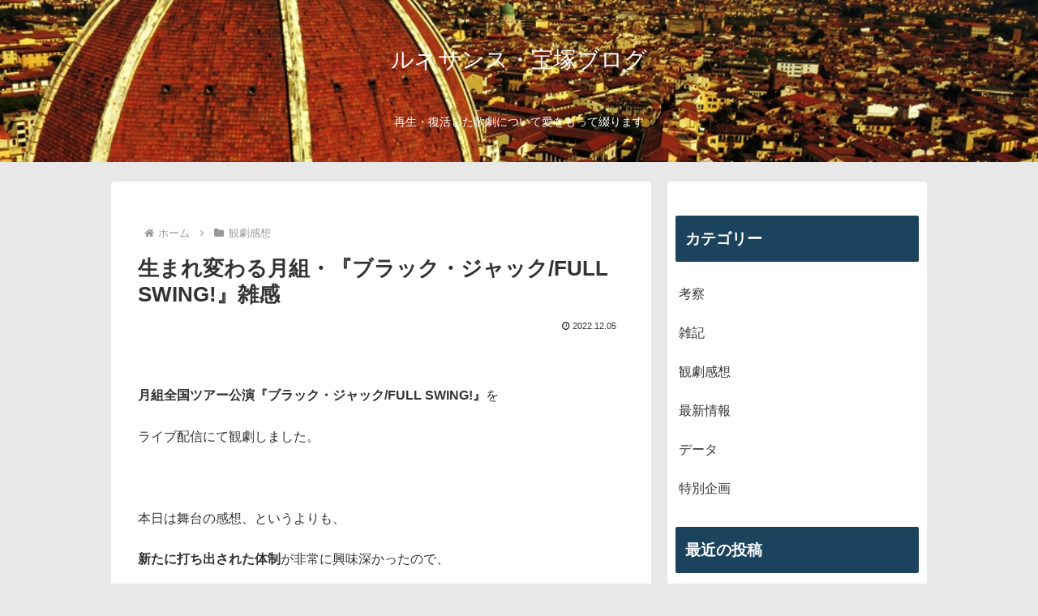

--- FILE ---
content_type: text/html; charset=utf-8
request_url: https://www.google.com/recaptcha/api2/aframe
body_size: 266
content:
<!DOCTYPE HTML><html><head><meta http-equiv="content-type" content="text/html; charset=UTF-8"></head><body><script nonce="3vafeJEhaqh_jryZ4U5JcA">/** Anti-fraud and anti-abuse applications only. See google.com/recaptcha */ try{var clients={'sodar':'https://pagead2.googlesyndication.com/pagead/sodar?'};window.addEventListener("message",function(a){try{if(a.source===window.parent){var b=JSON.parse(a.data);var c=clients[b['id']];if(c){var d=document.createElement('img');d.src=c+b['params']+'&rc='+(localStorage.getItem("rc::a")?sessionStorage.getItem("rc::b"):"");window.document.body.appendChild(d);sessionStorage.setItem("rc::e",parseInt(sessionStorage.getItem("rc::e")||0)+1);localStorage.setItem("rc::h",'1768796919511');}}}catch(b){}});window.parent.postMessage("_grecaptcha_ready", "*");}catch(b){}</script></body></html>